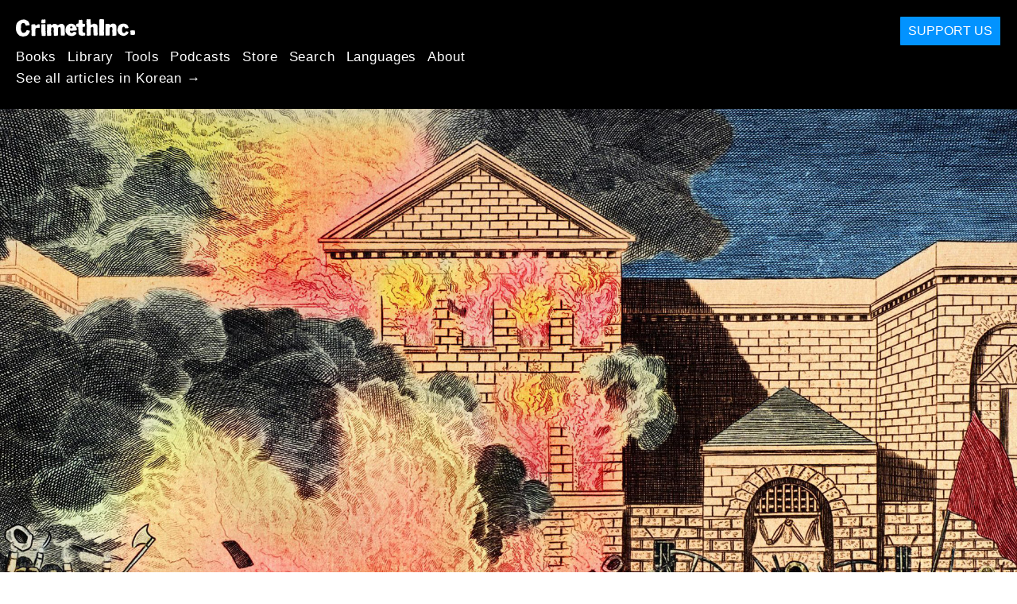

--- FILE ---
content_type: text/html; charset=utf-8
request_url: https://ko.crimethinc.com/2018/08/28/globalnyi-vzghliad-na-riepriessii-zabastovka-zakliuchiennykh-i-niedielia-solidarnosti-s-zakliuchiennymi-anarkhistami
body_size: 20534
content:
<!DOCTYPE html>
<html dir="ltr" lang="ru" class="media-mode" prefix="og: http://ogp.me/ns#">
  <head>
    
  <!--
    ********************************************************************************************************
    I support your decision, I believe in change and hope you find just what it is that you are looking for.
    ********************************************************************************************************
  -->

<title>CrimethInc. : Глобальный взгляд на репрессии : Тюремная забастовка и неделя солидарности с анархистскими заключенными</title>
<meta charset="utf-8">
<meta http-equiv="X-UA-Compatible" content="IE=edge">
<meta name="viewport" content="width=device-width, initial-scale=1, shrink-to-fit=no">

<link rel="pgpkey" type="application/pgp-keys" href="/key.pub">

<meta name="csrf-param" content="authenticity_token" />
<meta name="csrf-token" content="w89ZLYUvxiDn3wjJ5Q8w6OMU31EZHssV0B6ONTPexe-NiE5N-RS94tPA5rYBnIAvfQaorEGCT3N3nx9kSFTzWA" />

<!-- Search engines should use our meta tags for link previews -->
<meta name="robots" content="noydir">
<meta name="robots" content="noodp">

<!-- Chrome, Firefox OS and Opera -->
<meta name="theme-color" content="#000000">
<!-- Safari -->
<meta name="apple-mobile-web-app-status-bar-style" content="black">

<!-- General meta tags -->
<meta name="robots" content="index,follow">
<meta name="application-name" content="CrimethInc. : Глобальный взгляд на репрессии : Тюремная забастовка и неделя солидарности с анархистскими заключенными">
<meta name="description" content="Тюремная забастовка и неделя солидарности с анархистскими заключенными.">
<meta name="generator" content="CrimethInc. Internet Rube Goldberg Machine 3000">
<meta name="author" content="CrimethInc. Ex-Workers Collective">

<!-- Google Site Verification for WebMaster tools -->
<!-- <meta name="google-site-verification" content="" /> -->

<!-- Social media support: Twitter Cards and Facebook (Open Graph) -->
<meta name="twitter:dnt" content="on">
<meta name="twitter:card" content="summary_large_image">
<meta name="twitter:site" content="@crimethinc">
<meta name="twitter:site:id" content="14884161">
<meta name="twitter:creator" content="@crimethinc">
<meta name="twitter:creator:id" content="14884161">
<meta name="twitter:url" content="https://ko.crimethinc.com/2018/08/28/globalnyi-vzghliad-na-riepriessii-zabastovka-zakliuchiennykh-i-niedielia-solidarnosti-s-zakliuchiennymi-anarkhistami" property="og:url">
<meta name="twitter:title" content="Глобальный взгляд на репрессии" property="og:title">
<meta name="twitter:description" content="Тюремная забастовка и неделя солидарности с анархистскими заключенными." property="og:description">
<meta name="twitter:image" content="https://cdn.crimethinc.com/assets/articles/2018/08/28/header.jpg" property="og:image">
<meta property="og:site_name" content="CrimethInc.">
<meta property="og:type" content="article">

<!-- Feeds: RSS/Atom and JSON Feed -->
  <link rel="alternate" type="application/atom+xml" title="CrimethInc. : Глобальный взгляд на репрессии : Тюремная забастовка и неделя солидарности с анархистскими заключенными" href="https://ko.crimethinc.com/feed" />
  <link rel="alternate" type="application/json" title="CrimethInc. : Глобальный взгляд на репрессии : Тюремная забастовка и неделя солидарности с анархистскими заключенными" href="https://ko.crimethinc.com/feed.json" />

<!-- Canonical URLs -->

<!-- BIO -->
<link rel="me" href="mailto:help@crimethinc.com">
<link rel="author" href="/about" title="About CrimethInc.">

<!-- Site search -->
<link rel="search" type="application/opensearchdescription+xml" href="https://crimethinc.com/opensearch.xml" title="CrimethInc.">

<!-- Sitemap -->
<link rel="home" href="https://crimethinc.com">
<link rel="index" href="https://crimethinc.com/sitemap">

<!-- Browser hints -->
<link rel="dns-prefetch" href="https://assets.crimethinc.com">
<link rel="dns-prefetch" href="https://cdn.crimethinc.com">

  <!-- Fav and touch icons -->
  <link rel="shortcut icon" href="/favicon.ico" type="image/x-icon">
  <link rel="apple-touch-icon icon" href="/apple-touch-icon.png" sizes="180x180" type="image/png">
  <link rel="mask-icon" href="/logo.svg" sizes="any" color="#000000">

  <!-- Windows, IE and Edge -->
  <meta name="msapplication-TileImage" content="/assets/icons/icon-144x144-db990e10839d96d73fbea65084220a931c26303c71b51116e28a827459340b8e.png">
  <meta name="msapplication-TileColor" content="#000000">

  <meta name="msapplication-square70x70logo" content="/assets/icons/icon-150x150-0a640ae0ca69985cea7af37103321d66c4ec512fd14aebb15805c176730611f8.png">
  <meta name="msapplication-square150x150logo" content="/assets/icons/icon-70x70-09272eec03e5a3309fe3d4a6a612dc4a96b64ee3decbcad924e02c28ded9484e.png">
  <meta name="msapplication-wide310x150logo" content="/assets/icons/icon-310x150-9e4aeec27d6e1ffcc8758850e71675f8df9e0304a4f33d47e581beb45220e346.png">
  <meta name="msapplication-square310x310logo" content="/assets/icons/icon-310x310-1729fce0f599a470d45d5eb77482b256c417fc51b6590a5e669bea23437e27c4.png">

  <!-- Icons and stuff for more browsers via manifest.json -->
  <link rel="manifest" href="/manifest.json">


<!-- CSS -->
<link rel="stylesheet" href="/assets/2017-2b8abba6d8a2e79ddf40543b1b6fd3362a3b076d312340bc7b53607b0808a288.css" media="all" />

<style>

</style>





    

  </head>

  <body id="article">
    
    
    <header class="site-header" id="header">

  <span class="header-logo"><a href="/">CrimethInc.</a></span>

  <nav>
    <ul class="primary-navigation">
      <li class="nav-link"><a href="/books">Books</a></li>
      <li class="nav-link"><a href="/library">Library</a></li>
      <li class="nav-link"><a href="/tools">Tools</a></li>
      <li class="nav-link"><a href="/podcasts">Podcasts</a></li>
      <li class="nav-link"><a href="/store">Store</a></li>
      <li class="nav-link"><a href="/search">Search</a></li>
      <li class="nav-link"><a href="/languages">Languages</a></li>
      <li class="nav-link"><a href="/about">About</a></li>
    </ul>

      <ul>
        <li class="nav-link"><a href="/languages/hangugeo">See all articles in Korean →</a></li>
      </ul>
  </nav>

  <a class="button" href="/support">Support Us</a>
</header>



    <main>
      

  <article id="article--globalnyi-vzghliad-na-riepriessii-zabastovka-zakliuchiennykh-i-niedielia-solidarnosti-s-zakliuchiennymi-anarkhistami" class="h-entry" data-id="3343" data-published-at="1768809883">
    <header>
        <div class="article-image">
    <img class="u-photo" alt="" src="https://cdn.crimethinc.com/assets/articles/2018/08/28/header.jpg" />
  </div>


      <div class="meta">
        <div class="p-name ">
  

    <h1 class="p-x-title" id="globalnyi-vzghliad-na-riepriessii-zabastovka-zakliuchiennykh-i-niedielia-solidarnosti-s-zakliuchiennymi-anarkhistami">
      Глобальный взгляд на репрессии
    </h1>

      <span class="screen-reader-only visually-hidden sr-only"> : </span>

      <h2 class="p-x-subtitle">
        Тюремная забастовка и неделя солидарности с анархистскими заключенными
      </h2>

  
</div>

        

<time class="dt-published" datetime="2018-08-28">
    2018-08-28
</time>


          <div class="categories">
    <b class="badge">Categories:</b>

    <ul>
        <li><img class="icon-image" src="/assets/library/tags-5937defc0b5300a28e526975987497758ed02ac77cb9ec9ce47af63b04d525cd.png" /></li>
        <li><a rel="tag" class="p-category" href="/categories/current-events">Current Events</a></li>
    </ul>
  </div>

          <div class="localizations">
    <b class="badge">Localizations:</b>

    <ul>
        <li><img class="icon-image" src="/assets/library/localizations-f03e56af8212d33cb5dcac243cbe395c90e3fe18169f175008f1a829ebb9491d.png" /></li>
        <li><a href="/2018/08/28/taking-a-global-view-of-repression-the-prison-strike-and-the-week-of-solidarity-with-anarchist-prisoners">English</a></li>
    </ul>
  </div>

      </div>

      
    </header>

    <div class="e-content">
      <p>В Соединенных Штатах ведётся тюремная забастовка (<a href="https://itsgoingdown.org/prisonstrike/">EN</a>) небывалых масштабов, устанавливающая новые прецеденты координации между борьбой в тюрьмах и центрах содержания под стражей и солидарности с теми, кто не находится за решеткой. Между тем, 23-30 августа также проходит уже шестая ежегодная неделя глобальной солидарности с анархистскими заключёнными (<a href="https://a2day.org/nedelya-solidarnosti-s-zaklyuchennyimi-anarhistami/">РУ</a>), когда анархист:ки со всего мира координируют борьбу солидарности между разными странами и континентами. Мы твёрдо верим, что кажд:ая заключенн:ая – это политзаключенн:ая (<a href="https://crimethinc.com/2012/07/23/every-prisoner-is-a-political-prisoner">EN</a>), и что лучший способ поддержать товарище:к – это создать движение против тюремно-промышленного комплекса. В то же время неделя глобальной солидарности – это прекрасная возможность получить от наших товарище:к в других частях мира информацию о различных стратегиях репрессий, применяемых различными правительствами сегодня, и о том, как им противостоять.</p>

<p>В следующем тексте мы рассмотрим современные модели репрессий против анархистского движения по всему миру, а также некоторые способы ответа со стороны движений. Рассматривая это в контексте того, как репрессии действуют по отношению к более широкому населению, мы можем воспринимать солидарность заключенных как часть более широкой борьбы против тюрем и за свободу для всех людей. Как анархист:ки, мы стремимся анализировать государственную тактику репрессий, чтобы развивать лучшие методы обеспечения безопасности, строить международные связи и становиться более опытными в поддержке и заботе друг о друге.</p>

<figure class="">
<img src="https://cdn.crimethinc.com/assets/articles/2018/08/28/1.jpg" />   <figcaption>
    <p>Граффити из Хабаровска, Россия в поддержку недели солидарности.</p>
  </figcaption>
</figure>

<h1 id="volny-riepriessii-2017-2018">Волны репрессий, 2017-2018</h1>

<p>В первые два десятилетия XXI века наблюдался неуклонный рост репрессий в отношении анархисток и их товарище:к. Некоторые из наиболее широко известных примеров последних нескольких лет включают дело «Тарнак» во Франции(<a href="https://a2day.org/prigovor-tarnak-rasputyivaet-logiku-borbyi-s-terrorizmom/">РУ</a>); Операции Pandora, Piñata и Pandora 2 в Испании(<a href="https://en.squat.net/tag/operation-pandora/">EN</a>), которые начались в декабре 2014 года и завершились в этом году; Scripta Manent в Италии(<a href="https://a2day.org/italiya-obrashhenie-k-mezhdunarodnomu-anarhistskomu-dvizheniyu/">РУ</a>), с 2017 года; Операция “Феникс” в Чешской Республике(<a href="https://a2day.org/repressii-v-tak-nazyivaemoy-cheshskoy-respublike/">РУ</a>), с весны 2015 года; рейды, которые полиция проводит по всей Европе после сражений в Гамбурге летом 2017 года(<a href="https://a2day.org/otgoloski-sammita-g20-seriya-skoordinirovannyih-obyiskov-v-chetyireh-stranah/">РУ</a>); дело о поджогах Варшавской тройки в Польше(<a href="https://wawa3.noblogs.org/">EN</a>), 2016-2017; и массовые репрессии в Соединенных Штатах в результате оккупации Standing Rock (<a href="https://waterprotectorlegal.org/updates/">EN</a>) и сопротивления инаугурации Трампа(<a href="http://defendj20resistance.org/">EN</a>), последний случай, наконец-то, завершился в июле этого года. В последнее время, мы также наблюдаем продолжающиеся репрессии в белорусской диктатуре и в России, дело “Сети”(<a href="https://a2day.org/delo-seti/">РУ</a>).</p>

<p>Во всем мире государства и их полицейские силы выбирают одну и ту же стратегию для достижения одних и тех же целей. Конкретные тактики, которую они выбирают, варьируются в зависимости от их контекста, но набор инструментов и основные цели одинаковы.</p>

<p>Например, одни и те же компьютерные программы используются во многих странах для осуществления онлайн-цензуры. В некоторых странах они используются только для закрытия нескольких веб-сайтов, в то время как в других странах они блокируют широкий спектр контента; но в обоих случаях действует один и тот же принцип, и всё, что нужно для того, чтобы первая ситуация стала второй, – это чтобы власти поставили ещё несколько галочек в своем репрессивном программном обеспечении. То же самое касается и других форм репрессий. Это показывает, как разница между предположительно либеральной демократией и авторитарной диктатурой является количественной, а не качественной.</p>

<p>Когда полиция в одной части мира разрабатывает новую стратегию или начинает чаще применять определенную тактику, это часто распространяется на другие полицейские органы по всему миру. Например, мы можем провести линию между различными случаями провокаций в Соединенных Штатах(<a href="https://crimethinc.com/2012/05/29/inside-the-fbi-entrapment-strategy">EN</a>) – Эриком МакДэвидом, Дэвидом Маккейем, Брэдли Кроудером, Мэтью Де Палмой, НАТО 3, Кливленд 5 и последующей операцией «Феникс» в Чешской Республике в которой агенты-провокаторы пытались склонить людей к нападениям на военный поезд и совершению атак с коктейлями Молотова на отряд полиции. Вначале Операция “Феникс” была создана как кампания против Сети Революционных Ячеек(<a href="https://a2day.org/set-revolyutsionnyih-yacheek-znakomtes-cheshskiy-insurrektsionizm/">РУ</a>), сети, которая взяла на себя ответственность за различные поджоги против полиции и капиталистов; в конце концов, она завершилась неудачной попыткой заклеймить анархистское движение и восстановить легитимности чешской полиции в глазах общественности.</p>

<p>Точно так же мы можем понимать операцию “Феникс” в контексте десятилетий работы(<a href="https://crimethinc.com/2018/03/26/why-the-torture-cases-in-russia-matter-how-the-tactics-that-the-russian-state-uses-against-anarchists-could-spread/#previous-precedents-in-europe-and-the-us">EN</a>) полиции Италии, США, Франции, Испании и других стран, направленных на создание прецедента фабрикации случаев террористического заговора с целью дискредитации и заключения в тюрьму анархисто:к. Рассматриваемые в индивидуальном порядке, процесс Марини в Италии(<a href="https://theanarchistlibrary.org/library/various-authors-the-marini-trial">EN</a>), дело Тарнак, операции Пандора и Пината и операция Феникс – являют собой не что иное, как примеры превентивного преследования. Но когда мы рассматриваем их как часть глобальной модели, в которой репрессивные силы государства ищут новый метод, через который можно нейтрализовать сети, соединяющие популярные социальные движения, мы можем понять, что у них есть общего. В этом контексте также становится понятным, как российская тактика пыток арестованных с целью подписания ими определённых признаний может распространиться на другие страны, если мы не предпримем немедленных шагов по её огласке. Вот почему важно использовать глобальный подход к изучению государственных стратегий репрессий.</p>

<figure class="portrait">
<img src="https://cdn.crimethinc.com/assets/articles/2018/08/28/4.jpg" />
</figure>

<h1 id="rasshirieniie-miezhdunarodnogho-politsieiskogho-sotrudnichiestva">Расширение международного полицейского сотрудничества</h1>

<p>По всему миру полицейские силы стали сотрудничать больше, чем когда-либо прежде. Репрессии в Европе и в масштабах всего континента свидетельствуют о международном полицейском сотрудничестве и приведение в действие законов об экстремизме и терроризме.</p>

<p>Недавний случай ограбления банка в Аахене(<a href="https://a2day.org/solidarnost-s-anarhistkoy-osuzhdyonnoy-za-ograblenie-banka-v-aahene/">РУ</a>) в Германии иллюстрирует это: европейский ордер на арест, обмен информацией между полицейскими силами и активизацию сотрудничества между различными юридическими органами после двух экспроприаций банков в 2013 и 2014 годах. Испанская и Немецкая полиция сотрудничали в получении ДНК предполагаемых экспроприаторо:к, которые были осуждены за ограбление Pax Bank, банка католической церкви.</p>

<p>Мы также можем видеть доказательства этой тенденции в последнем случае, связанном с кампанией SHAC (Stop Huntingdon Animal Cruelty)(<a href="https://crimethinc.com/2008/09/01/the-shac-model-a-critical-assessment">EN</a>), которая нацелена на нынешнего заключенного, а ранее участника действий по освобождению животных, Свена Ван Хассельта. Шесть европейских государств сотрудничали в процессе его ареста.</p>

<p>Мы также видим, что полиция в разных странах обменивается знаниями и опытом на более организованной основе. Например, Колледж Европейской полиции (CEPOL) провел семинар по вопросам терроризма в Греции в июле 2012 года, на котором итальянские власти предоставили глубокий обзор репрессивных мер, которые они использовали против повстанческого анархистского движения(<a href="https://a2day.org/povstancheskiy-anarhizm/">РУ</a>). Европейское полицейское Управление (ЕВРОПОЛ) публикует ежегодный доклад, “Ситуация с терроризмом и тенденции”(TE-SAT), в котором вы можете найти главу(<a href="https://www.europol.europa.eu/activities-services/main-reports/eu-terrorism-situation-and-trend-report">EN</a>), посвященную предполагаемому левому и анархистскому “терроризму.” Такое сотрудничество набирает обороты в других местах, таких как разведывательный и ситуационный центр Европейского Союза (SitCen); государства – члены Европейского союза также сотрудничают на юридическом уровне через такие учреждения, как Евроюст(<a href="https://ru.wikipedia.org/wiki/%D0%95%D0%B2%D1%80%D0%BE%D1%8E%D1%81%D1%82">РУ</a>).</p>

<p>Правительства стран глобального Севера регулярно оснащают и обучают государства глобального Юга использовать свои технологии и стратегии репрессий. Например, Германия и Израиль заработали много денг, оснастив Бразилию(<a href="https://crimethinc.com/2017/06/12/fighting-in-brazil-2013-2015-three-years-of-revolt-repression-and-reaction">EN</a>) перед футбольным чемпионатом мира 2014 года. В качестве крайнего примера Великобритания в настоящее время ищет возможность для аутсорсинга тюрем в Африку, строя новое тюремное крыло в Нигерии(<a href="https://corporatewatch.org/carceral-colonialism-britains-plan-to-build-a-prison-wing-in-nigeria/">EN</a>). Всё это - веские причины для объединения наших усилий.</p>

<h1 id="diskurs-i-zakonodatielstvo-o-tierrorizmie">Дискурс и законодательство о терроризме</h1>

<p>Законы и риторика против «экстремизма» и «терроризма» являются одними из самых мощных современных инструментов криминализации и делегитимизации социальной борьбы. Многие государства разработали законы о борьбе с терроризмом в результате предыдущего поколения политических движений, таких, как Баскские группы за независимость в испанском государстве или фракция Красной Армии (RAF) в Германии в 1970-х годах. В некотором смысле, это может сделать рамки “терроризма” несколько устаревшими, когда дело доходит до современных социальных движений, которые обычно не имеют формальной иерархии вроде RAF.</p>

<p>Главная функция рамок “терроризма” заключается в легитимизации приостановления законных прав, с тем чтобы предоставить полиции возможность для неограниченного надзора, бессрочного содержания под стражей без предъявления обвинений или судебного разбирательства, полной изоляции в тюрьме, пыток – всех тактик, которые когда-то использовались для поддержания колониальных режимов, монархий и диктатур. После 11 сентября 2001 года и объявления так называемой “войны против терроризма” антитеррористические законы были усовершенствованы во всём мире, с тем чтобы сделать доступными эти тактические приемы для подавления любого, кто мог бы угрожать стабильности действующего порядка.</p>

<p>Вот почему самая либеральная европейская демократия может согласиться с властями очевидной диктатуры, такой как путинская Россия, в том, что одна и та же правовая база должна использоваться как против анархисто:к, которые защищают общественность от полицейского насилия, так и против фундаменталистов, которые совершают нападения на случайных граждан для Исламского Государства. Эти два случая не имеют ничего общего с точки зрения тактики, ценностей или целей; единственное, что их связывает, – это то, что они оба оспаривают централизованную власть господствующего правительства.</p>

<figure class="">
<img src="https://cdn.crimethinc.com/assets/articles/2018/08/28/5.jpg" />
</figure>

<h1 id="riepriessii-miezhdunarodnyi-iazyk-s-miestnymi-dialiektami">Репрессии: международный язык с местными диалектами</h1>

<blockquote>
  <p>“Выяснив, чему будут спокойно подчиняться люди, у вас появится точная мера несправедливости и неправоты, которые будут применены к ним.”</p>

  <p>-Фредерик Дуглас</p>
</blockquote>

<p>В области государственных репрессий произошли некоторые новые изменения. Например, мы видим стремительное развитие репрессивной тактики в России на примере дела “Сеть”, в процессе которого многие активисты были похищены, подвергнуты угрозам, избиениям и пыткам электрошокером, подвешиванию вверх ногами и другим методам воздействия. Используя эту тактику, сотрудники российской Федеральной Службы Безопасности (ФСБ, преемник КГБ) заставили арестованных подписать признания, подтверждающие существование группы под названием «Сеть», которая якобы планировала совершать теракты во время президентских выборов в марте 2018 года и чемпионата мира по футболу. Такая тактика создала в России атмосферу страха, изоляции и неопределенности, что очень затрудняет мобилизацию солидарности.</p>

<p>Новшеством здесь является использование пыток для подтверждения существования ”террористической сети”, воображаемой государством. Пытки сами по себе не являются чем-то новым для анархисто:к и других заключенных в постсоветских странах; они остаются одним из самых мощных инструментов в контексте пенитенциарной системы, которая, как известно, является коррумпированной и снисходительной в отношении полиции, тем самым создавая им условия для ещё меньшего правового надзора, что отличительно от практики полиции в таких местах, как Соединенные Штаты. Российский и белорусский контексты характерны тем, что в обоих случаях государство открыто, авторитарно и не стесняясь жестоко расправляется даже с самыми элементарными формами выражения недовольства, такими как вывешивание баннера.</p>

<p>В настоящее время эта стратегия выглядит действенной в России и Беларуси, но в долгосрочной перспективе жестокое угнетение может поставить власти в уязвимое положение перед внезапными вспышками накопившегося гнева. В Беларуси, например, несмотря на огромное давление со стороны тоталитарного правительства, анархисты были в первых линиях одного из самых мощных социальных выступлений 2017 года(<a href="https://a2day.org/belarus-narodnyiy-otvet-nalogu-na-tuneyadstvo/">РУ</a>).</p>

<p>В отличие от этого, в “западных” странах мы видим более законные стратегии репрессий, такие как чрезвычайные условия освобождения под залог и отпуска, которые действуют для того, чтобы изолировать и подчинить человека посредством изнурения. Это представляет собой более тонкие формы репрессий, которые являются более социально приемлемыми для тех, кто любит думать о себе как о граждан:ках демократии. В одном из исследований, проведенных полицией, репрессии против кампании SHAC были охарактеризованы, как процесс «обезглавливания руководства», достигнутый в результате длительных тюремных сроков и чрезвычайных условий содержания под стражей и после тюремного заключения, направленных на то, чтобы полностью изолировать людей от их движения.</p>

<p>Сотрудничество полиции между различными европейскими государствами не всегда принимает одинаковую форму. Например, в то время как греческие, итальянские и немецкие конференции проводятся по вопросам анархического “терроризма” и “экстремизма”, страны, которые пережили меньше боевых действий и меньше народных волнений, прибегают к иным методам. Многие государства осуществляют сбор разведывательных данных под видом научных исследований по теме “экстремизм и терроризм”, с тем чтобы отслеживать наличие конкретных идей или тактик. Это было явно выражено в Чешской республике, где такие исследования были использованы для анализа местного анархистского движения. Например, несмотря на отсутствие каких-либо очевидных связей с НАФ/ИРФ или Заговором огненных ячеек(<a href="https://a2day.org/ryitsari-pyilayushhego-banka/">РУ</a>), недавние анархистские действия в Чешской Республике со стороны вышеупомянутой Сети революционных ячеек были охарактеризованы и наполнены обвинениями, в основе которых были академические и полицейские исследования, которые представили их в связи с вышеупомянутыми группами.</p>

<figure class="">
<img src="https://cdn.crimethinc.com/assets/articles/2018/08/28/2.jpg" />   <figcaption>
    <p>Ещё один рисунок из России, пропагандирующий Анархический черный крест.</p>
  </figcaption>
</figure>

<h1 id="osvoieniie-uspieshnykh-kampanii-poddierzhki">Освоение успешных кампаний поддержки</h1>

<blockquote>
  <blockquote>
    <p>“Мы учимся в тысячу раз больше на поражениях, чем на победах.”</p>
  </blockquote>

  <p>-Эд Мид, участник “Бригады им. Джорджа Джексона” и “Мужчин Против Сексизма”, долгосрочный заключённый и гей-активист.</p>
</blockquote>

<p>Измерить эффективность репрессий непросто. Можно сказать, что кампания репрессий достигла целей и является успешной, если тем людям на кого она направлена будут назначены тюремные сроки, или если движение, с которым они связаны, эффективно разделено, умиротворено или разрушено, или если социальная борьба, в которой участвует движение, захватывается неприятелем.</p>

<p>Так, например, можно сказать, что операция «Феникс» не увенчалась успехом, поскольку наложенные судебные обвинения не удались.(<a href="https://a2day.org/chehiya-anarhistyi-opravdanyi/">РУ</a>) Тем не менее, чешская полиция смогла собрать огромное количество данных об анархистском движении в Чешской республике — и, несмотря на то, что не удалось выиграть дело против обвиняемых, им удалось внедрить антитеррористическую риторику и “антиэкстремистские” настроения в публичный дискурс. Однако, несмотря на это, чешские анархист:ки получили большую поддержку со всего мира, что было очень важно для людей, находившихся за решеткой, изолированных и обвиненных в экстремизме.(<a href="https://a2day.org/otsenka-repressiy-intervyu-s-igorem-shevtsovyim/">РУ</a>)</p>

<p>Одной из самых вдохновляющих недавних кампаний поддержки была защита арестованных J20 в США, дело, которое закончилось почти полным поражением государства. Мы можем видеть ещё один вдохновляющий пример в гораздо менее благоприятных условиях в кампании против нынешнего «сетевого» террористического дела в России, где родители обвиняемых создали «Сеть родителей»(<a href="https://rupression.com/2018/07/30/mezhdunarodnaja-set-roditeli-anarhistov-protiv-fsb/">РУ</a>), поддерживающую своих детей и противостоящую тоталитарному режиму.</p>

<h1 id="orghanizuia-zashchitu-dvizhieniia">Организуя защиту движения</h1>

<p>Репрессии часто приводят к изоляции и другим трудностям. Каждый человек уникален, но в целом те, кого непосредственно коснулись репрессии, нуждаются в одних и тех же вещах: финансовая поддержка, эмоциональная поддержка, поддержка семьи, друзей и подруг подсудимых, безопасные или, по крайней мере, надежные каналы коммуникации, гласность по делу, и, самое главное, продолжение борьбы.</p>

<p>Различные группы могут исполнять разнообразные роли в борьбе с репрессиями. Существуют группы, которые формируются для того, чтобы реагировать на показательные репрессии, такие как кампания поддержки подсудимых J20 или Solidarat Rebel(<a href="https://solidaritatrebel.noblogs.org/">ES</a>), которая распространяет информацию об инциденте с ограблением банка в Аахене или инициатива Антифеникс(<a href="https://antifenix.noblogs.org/%d0%bd%d0%b0-%d1%80%d1%83%d1%81%d1%81%d0%ba%d0%be%d0%bc/">РУ</a>), которая способствует анализу и сопротивлению операции Fenix в Чешской Республике. Эти проекты имеют очень важное значение, поскольку они отвечают насущной и неотложной потребности в поддержке. Существуют также группы, которые поддерживают устойчивую и давно существующую организацию по борьбе с репрессиями, например, Анархический чёрный крест (АЧК)(<a href="https://abc-belarus.org/?p=106">РУ</a>). Анархистский чёрный крест - это международная сеть анархистских групп, занимающихся практической солидарностью с заключенными, которой существует уже столетие.</p>

<p>Мы можем противодействовать репрессиям на нескольких уровнях. Мы можем повысить осведомленность о пользе культуры безопасности и различных тактиках репрессий, с тем чтобы подготовиться к неизбежной реакции государства на нашу деятельность по созданию лучшего мира. Мы также можем наращивать материальные ресурсы – собирать деньги для оплаты судебных издержек и связанных с ними расходов, таких как транспортные издержки и поддержка заключенных во время их приговора и выхода на свободу. Это может включать в себя организацию мероприятий по сбору средств или поиск пожертвований другими способами. Самое главное, мы должны оказывать помощь и эмоциональную поддержку тем, кого коснулись притеснения и другим, кто их поддерживает.</p>

<p>Наконец, мы можем распространять информацию о судебных делах и заключенных и о том, как можно оказывать поддержку через различные медиа-каналы, включая веб-сайты, брошюры, подкасты, книги, туры и социальные сети, как виртуальные, так и реальные. Например, этот журнал(<a href="https://solidarity.international/index.php/2018/07/07/new-zine-starting-an-anarchist-black-cross-a-guide/">EN</a>), составленный различными группами АЧК по всей Европе, знакомит с основами организации Анархистского Чёрного Креста.</p>

<p>Мы должны понимать, что наши усилия по поддержке конкретных заключенных являются частью более широкой борьбы с самими тюрьмами. Если мы уже организуемся в знак солидарности с заключенными в целом, то положение заключенных-анархисто:к будет гораздо лучше. Это означает оказание поддержки заключенным в организации, отправке материалов для чтения и ресурсов заключенным, солидарности за пределами тюрем, когда случаются восстания заключенных, и распространение общественного дискурса, который определяет то, что кажд:ая может выиграть от ликвидации тюремно-промышленного комплекса.</p>

<h1 id="ot-niedieli-solidarnosti-do-ustranieniia-tiuriem">От недели солидарности до устранения тюрем</h1>

<p>Анархист:ки сражаются на переднем крае борьбы против тюремного общества наряду с другими бедными людьми, людьми с разным цветом кожи, коренными народами и всеми, кто является мишенью тюремной системы во всем мире.</p>

<p>Шестая ежегодная неделя солидарности с заключенными-анархист:ками является одной из многих возможностей для объединения всех этих различных видов борьбы, пытаясь показать пример того, как может выглядеть долгосрочная скоординированная работа по борьбе с репрессиями. Датой начала недели является годовщина казни Сакко и Ванцетти(<a href="https://a2day.org/sakko-i-vantsetti-puteshestvie-skvoz-vremya/">РУ</a>), двух итало-американских анархистов, в 1927. Они были осуждены при наличии очень небольшого количества доказательств и казнены прежде всего за свои анархистские взгляды.</p>

<p>Анархист:ки не всегда являются главными мишенями для государства, которое нередко уделяет приоритетное внимание нападениям на людей африканского происхождения, мигранто:к, мусульман:ок и других этнических групп в связи с борьбой против колониального насилия. Тем не менее мы почти всегда находимся в списке целей, поскольку наши ценности и наши действия угрожают гегемонии государства. Тюрьма – это связующее звено, которое удерживает капитализм, патриархат и расизм вместе. Стремясь к обществу, основанному на сотрудничестве, взаимопомощи, свободе и равенстве, мы неизбежно вступаем в конфликт с полицией и тюремной системой. Давайте создадим широкое движение против них.</p>

<p>Пока существуют тюрьмы, самые смелые, отзывчивые и хорошие среди нас в конечном итоге окажутся внутри них, а самые смелые, отзывчивые и хорошие части остальных из нас будут недоступны для нас. Каждый из нас может стать заключённ:ой. Никто по-настоящему не свободен, пока все мы не свободны.</p>

<figure class="">
<img src="https://cdn.crimethinc.com/assets/articles/2018/08/28/3.jpg" />   <figcaption>
    <p>Сожжёный тюремный фургон во время беспорядков “Злой пятницы” 28 января 2011 года во время Египетской революции.</p>
  </figcaption>
</figure>

<hr />

<p><em>Перевод [Анархия Сегодня}(https://a2day.org/globalnyiy-vzglyad-na-repressii/).</em></p>

<h1 id="further-reading">Further Reading</h1>

<p><a href="https://solidarity.international/">Till All Are Free</a>— коллектив, организующий Неделю Солидарности с Анархистскими Заключёнными</p>

<p><a href="https://solidarity.international/index.php/2017/07/21/on-repression-patterns-in-europe/">Repression Patterns in Europe</a></p>



      
    </div>

    <footer>
        <div class="social">
    <h2 class="share-btns-heading">Share this article</h2>

    <ul class="social-links"><li class="social-link"><a class="link-domain-email" target="_blank" rel="noopener" href="mailto:?subject=CrimethInc.— Глобальный взгляд на репрессии : Тюремная забастовка и неделя солидарности с анархистскими заключенными&amp;body=Глобальный взгляд на репрессии : Тюремная забастовка и неделя солидарности с анархистскими заключенными https%3A%2F%2Fdv.crimethinc.com%2F2018%2F08%2F28%2Fglobalnyi-vzghliad-na-riepriessii-zabastovka-zakliuchiennykh-i-niedielia-solidarnosti-s-zakliuchiennymi-anarkhistami">Share on Email</a></li><li class="social-link"><a class="link-domain-bluesky" target="_blank" rel="noopener" href="https://bsky.app/intent/compose?text=Глобальный взгляд на репрессии : Тюремная забастовка и неделя солидарности с анархистскими заключенными https%3A%2F%2Fdv.crimethinc.com%2F2018%2F08%2F28%2Fglobalnyi-vzghliad-na-riepriessii-zabastovka-zakliuchiennykh-i-niedielia-solidarnosti-s-zakliuchiennymi-anarkhistami — @crimethinc.com ">Share on Bluesky</a></li><li class="social-link"><a class="link-domain-mastodon" target="_blank" rel="noopener" href="http://mastodon.social/share?text=Глобальный взгляд на репрессии : Тюремная забастовка и неделя солидарности с анархистскими заключенными https%3A%2F%2Fdv.crimethinc.com%2F2018%2F08%2F28%2Fglobalnyi-vzghliad-na-riepriessii-zabastovka-zakliuchiennykh-i-niedielia-solidarnosti-s-zakliuchiennymi-anarkhistami">Share on Mastodon</a></li><li class="social-link"><a class="link-domain-threads" target="_blank" rel="noopener" href="https://threads.net/intent/post?text=Глобальный взгляд на репрессии : Тюремная забастовка и неделя солидарности с анархистскими заключенными https%3A%2F%2Fdv.crimethinc.com%2F2018%2F08%2F28%2Fglobalnyi-vzghliad-na-riepriessii-zabastovka-zakliuchiennykh-i-niedielia-solidarnosti-s-zakliuchiennymi-anarkhistami — @crimethincredux">Share on Threads</a></li><li class="social-link"><a class="link-domain-facebook" target="_blank" rel="noopener" href="https://www.facebook.com/sharer?u=https%3A%2F%2Fdv.crimethinc.com%2F2018%2F08%2F28%2Fglobalnyi-vzghliad-na-riepriessii-zabastovka-zakliuchiennykh-i-niedielia-solidarnosti-s-zakliuchiennymi-anarkhistami">Share on Facebook</a></li><li class="social-link"><a class="link-domain-tumblr" target="_blank" rel="noopener" href="http://tumblr.com/widgets/share/tool?canonicalUrl=https://dv.crimethinc.com/2018/08/28/globalnyi-vzghliad-na-riepriessii-zabastovka-zakliuchiennykh-i-niedielia-solidarnosti-s-zakliuchiennymi-anarkhistami&amp;amp;caption=%D0%93%D0%BB%D0%BE%D0%B1%D0%B0%D0%BB%D1%8C%D0%BD%D1%8B%D0%B9%20%D0%B2%D0%B7%D0%B3%D0%BB%D1%8F%D0%B4%20%D0%BD%D0%B0%20%D1%80%D0%B5%D0%BF%D1%80%D0%B5%D1%81%D1%81%D0%B8%D0%B8&amp;amp;content=https://cdn.crimethinc.com/assets/articles/2018/08/28/header.jpg">Share on Tumblr</a></li></ul>
  </div>

        <div class="categories">
    <b class="badge">Categories:</b>

    <ul>
        <li><img class="icon-image" src="/assets/library/tags-5937defc0b5300a28e526975987497758ed02ac77cb9ec9ce47af63b04d525cd.png" /></li>
        <li><a rel="tag" class="p-category" href="/categories/current-events">Current Events</a></li>
    </ul>
  </div>

        <div class="tags">
    <b class="badge">Tags:</b>

    <ul>
        <li><a rel="tag" class="p-category" href="/tags/prison">prison</a></li>
        <li><a rel="tag" class="p-category" href="/tags/prison-strike">prison strike</a></li>
        <li><a rel="tag" class="p-category" href="/tags/solidarity">solidarity</a></li>
    </ul>
  </div>


      <div>
        <ul class="pagination">
            <li class="page">
              <a href="/2018/08/28/taking-a-global-view-of-repression-the-prison-strike-and-the-week-of-solidarity-with-anarchist-prisoners">&lsaquo; Previous: Taking a Global View of Repression</a>
            </li>

            <li class="page">
              <a href="/2018/08/29/the-hotwire-34-august-29-2018-prisonstrike-update-nazis-mobilize-in-germany-riotization-of-protest-interview">The Hotwire #34: August 29, 2018: Next &rsaquo;</a>
            </li>
        </ul>
      </div>
    </footer>

      <div class="related-articles">
    <h1 class="related-articles-heading">Related Articles</h1>

      <div class="related-articles-category">
        <h2 class="related-articles-category-heading"><a href="/categories/current-events">Current Events</a></h2>

        <div class="row">

              <div class="related-article column column-one-third">

              <a href="/2026/01/17/demonstrators-mark-the-oakland-federal-building-as-a-site-of-ice-operations"><img class="related-article-image" alt="" src="https://cdn.crimethinc.com/assets/articles/2026/01/17/header.jpg" /></a>

            <header class="article-titles">
              <h2 class="p-x-title"><a href="/2026/01/17/demonstrators-mark-the-oakland-federal-building-as-a-site-of-ice-operations"><p>Demonstrators Mark the Oakland Federal Building as a Site of ICE Operations</p>
</a></h2>

            </header>
            </div>

              <div class="related-article column column-one-third">

              <a href="/2026/01/15/rapid-response-networks-in-the-twin-cities-a-guide-to-an-updated-model"><img class="related-article-image" alt="" src="https://cdn.crimethinc.com/assets/articles/2026/01/15/a/header.jpg" /></a>

            <header class="article-titles">
              <h2 class="p-x-title"><a href="/2026/01/15/rapid-response-networks-in-the-twin-cities-a-guide-to-an-updated-model"><p>Rapid Response Networks in the Twin Cities</p>
</a></h2>

                <h3 class="p-x-subtitle"><a href="/2026/01/15/rapid-response-networks-in-the-twin-cities-a-guide-to-an-updated-model"><p>A Guide to an Updated Model</p>
</a></h3>
            </header>
            </div>

              <div class="related-article column column-one-third third-related-article">

              <a href="/2026/01/15/north-minneapolis-chases-out-ice-a-firsthand-account-of-the-response-to-another-ice-shooting"><img class="related-article-image" alt="" src="https://cdn.crimethinc.com/assets/articles/2026/01/15/1.jpg" /></a>

            <header class="article-titles">
              <h2 class="p-x-title"><a href="/2026/01/15/north-minneapolis-chases-out-ice-a-firsthand-account-of-the-response-to-another-ice-shooting"><p>North Minneapolis Chases Out ICE</p>
</a></h2>

                <h3 class="p-x-subtitle"><a href="/2026/01/15/north-minneapolis-chases-out-ice-a-firsthand-account-of-the-response-to-another-ice-shooting"><p>A Firsthand Account of the Response to Another ICE Shooting</p>
</a></h3>
            </header>
            </div>
          </div>
        </div>

    </div>
  </div><!-- .related-articles -->

</article>

    </main>

    <footer id="site-footer">
  <div class="footer-sections">
    <nav class="footer-section footer-section-nav">
  <div class="footer-section-container">

    <h1>Site Map</h1>

    <dl>
      <dt class="nav-label nav-label-articles">
        <a href="/library">Articles</a>
        <b><a href="/feed">RSS</a></b>
      </dt>
      <dd>
          <a href="/categories/arts">Arts</a>
          <a href="/categories/adventure">Adventure</a>
          <a href="/categories/analysis">Analysis</a>
          <a href="/categories/current-events">Current Events</a>
          <a href="/categories/history">History</a>
          <a href="/categories/how-to">How To</a>
          <a href="/categories/news">News</a>
          <a href="/categories/technology">Technology</a>
      </dd>

      <dt class="nav-label nav-label-articles">
        <a href="/tools">Tools</a>
      </dt>
      <dd>
          <a href="/zines">Zines</a>
          <a href="/journals">Journals</a>
          <a href="/posters">Posters</a>
          <a href="/stickers">Stickers</a>
          <a href="/videos">Videos</a>
          <a href="/music">Music</a>
          <a href="/logos">Logos</a>
          <a href="/tce">To Change Everything</a>
          <a href="/steal-something-from-work-day">Steal Something from Work Day</a>
      </dd>

      <dt class="nav-label nav-label-books"><a href="/books">Books</a></dt>
      <dd>
          <a href="/books/from-democracy-to-freedom">From Democracy to Freedom</a>
          <a href="/books/contradictionary">Contradictionary</a>
          <a href="/books/work">Work</a>
          <a href="/books/expect-resistance">Expect Resistance</a>
          <a href="/books/recipes-for-disaster">Recipes for Disaster</a>
          <a href="/books/days-of-war-nights-of-love">Days of War Nights of Love</a>
          <a href="/books/no-wall-they-can-build">No Wall They Can Build</a>
          <a href="/books/off-the-map">Off the Map</a>
      </dd>

      <dt class="nav-label nav-label-podcast">
        <a href="/podcasts">Podcast</a>
        <b><a href="/podcast/feed">RSS</a></b>
      </dt>
      <dd>
          <a href="/podcasts/the-ex-worker">The Ex-Worker</a>
          <a href="/podcasts/no-wall-they-can-build">No Wall They can Build</a>
          <a href="/podcasts/the-hotwire">The Hotwire</a>
      </dd>

      <dt class="nav-label nav-label-store"><a href="/store">Store</a></dt>
      <dd>
        <a href="/store">Books, Posters, Stickers, and more…</a>
      </dd>

      <dt class="nav-label nav-label-languages" id="languages"><a href="/languages">Languages</a></dt>
      <dd>
          <a href="/languages/english">English</a>
          <a href="/languages/espa%C3%B1ol">Español</a>
          <a href="/languages/italiano">Italiano</a>
          <a href="/languages/deutsch">Deutsch</a>
          <a href="/languages/fran%C3%A7ais">Français</a>
          <a href="/languages/portugu%C3%AAs-brasileiro">Português Brasileiro</a>
          <a href="/languages/%D1%80%D1%83%D1%81%D1%81%D0%BA%D0%B8%D0%B9">Русский</a>
          <a href="/languages/polski">Polski</a>
          <a href="/languages/suomi">Suomi</a>
          <a href="/languages/%CE%B5%CE%BB%CE%BB%CE%B7%CE%BD%CE%B9%CE%BA%CE%AC">Ελληνικά</a>
          <a href="/languages/%D0%B1%D1%8A%D0%BB%D0%B3%D0%B0%D1%80%D1%81%D0%BA%D0%B8">Български</a>
          <a href="/languages/%E6%97%A5%E6%9C%AC%E8%AA%9E">日本語</a>
          <a href="/languages/bahasa-indonesia">Bahasa Indonesia</a>
          <a href="/languages/%E4%B8%AD%E6%96%87">中文</a>
          <a href="/languages/%C4%8De%C5%A1tina">čeština</a>
          <a href="/languages/magyar">Magyar</a>
          <a href="/languages/%D9%81%D8%A7%D8%B1%D8%B3%DB%8C">فارسی</a>
          <a href="/languages/t%C3%BCrk%C3%A7e">Türkçe</a>
          <a href="/languages/nederlands">Nederlands</a>
          <a href="/languages/euskara">Euskara</a>
          <a href="/languages/srpskohrvatski">Srpskohrvatski</a>
          <a href="/languages/%ED%95%9C%EA%B5%AD%EC%96%B4">한국어</a>
          <a href="/languages/rom%C3%A2n%C4%83">Română</a>
          <a href="/languages/%E0%A6%AC%E0%A6%BE%E0%A6%82%E0%A6%B2%E0%A6%BE">বাংলা</a>
          <a href="/languages/svenska">Svenska</a>
          <a href="/languages/%D8%A7%D9%8E%D9%84%D9%92%D8%B9%D9%8E%D8%B1%D9%8E%D8%A8%D9%90%D9%8A%D9%8E%D9%91%D8%A9%D9%8F%E2%80%8E">اَلْعَرَبِيَّةُ‎</a>
          <a href="/languages/dansk">Dansk</a>
          <a href="/languages/%D7%A2%D6%B4%D7%91%D6%B0%D7%A8%D6%B4%D7%99%D7%AA">עִבְרִית</a>
          <a href="/languages/%E0%B8%A0%E0%B8%B2%E0%B8%A9%E0%B8%B2%E0%B9%84%E0%B8%97%E0%B8%A2">ภาษาไทย</a>
          <a href="/languages/%D1%83%D0%BA%D1%80%D0%B0%D1%97%D0%BD%D1%81%D1%8C%D0%BA%D0%B0-%D0%BC%D0%BE%D0%B2%D0%B0">українська мова</a>
          <a href="/languages/ti%E1%BA%BFng-vi%E1%BB%87t">Tiếng Việt</a>
          <a href="/languages/catal%C3%A0">Català</a>
          <a href="/languages/%DE%8B%DE%A8%DE%88%DE%AC%DE%80%DE%A8">ދިވެހި</a>
          <a href="/languages/gallego">Gallego</a>
          <a href="/languages/kurmanc%C3%AE">Kurmancî</a>
          <a href="/languages/norsk">Norsk</a>
          <a href="/languages/%E1%9C%8F%E1%9C%92%E1%9C%83%E1%9C%85%E1%9C%94-%E1%9C%86%E1%9C%84%E1%9C%8E%E1%9C%93%E1%9C%84%E1%9C%94">ᜏᜒᜃᜅ᜔ ᜆᜄᜎᜓᜄ᜔</a>
      </dd>
    </dl>
  </div>
</nav>

    <div class="footer-section footer-section-about">
  <div class="footer-section-container">

    <div class="about-us">
      <h1 class="about-us-heading">About CrimethInc.</h1>

      <div class="about-us-description">
        <p>CrimethInc. is a rebel alliance—a decentralized network pledged to anonymous collective action—a breakout from the prisons of our age. We strive to reinvent our lives and our world according to the principles of self-determination and mutual aid.</p>

<p>We believe that you should be free to dispose of your limitless potential on your own terms: that no government, market, or ideology should be able to dictate what your life can be. If you agree, <em>let’s do something about it.</em></p>

      </div>

      <p class="about-us-link">
        <a href="/about">More about CrimethInc. →</a>
      </p>
    </div>

    <div class="first-time">
      <div class="first-time-description">
        <p>Is this your first time hearing about CrimethInc.?</p>

      </div>

      <p class="first-time-link">
        <a href="/start">Start here. →</a>
      </p>
    </div>

    <!--
    <div class="support-site">
      <a class="support-site button" href="/support">Support this site</a>
    </div>
    -->

  </div>
</div>

    <div class="footer-section footer-section-contact">
  <div class="footer-section-container">

    <div id="subscribe" class="newsletter-signup">
  <div id="mc_embed_signup"><!-- Begin MailChimp Signup Form -->

    <h1 class="newsletter-signup-label">Email Updates</h1>
    <div class="newsletter-signup-description"><p>Sign up here to receive regular email updates. <em>(Processed by Mailchimp.)</em></p>
</div>

    <form id="mc-embedded-subscribe-form" class="newsletter-signup-form validate" action="//crimethinc.us2.list-manage.com/subscribe/post?u=cb48383602b7373f496e9ba33&amp;amp;id=344714b249" accept-charset="UTF-8" method="post"><input type="hidden" name="authenticity_token" value="YLjeHz3yx8Q8t5Smf-mtkR1gZ4HbS5aP9oIsA8HqvXXEX3NbNtVBUxvcr3u3dfHwjb_98moMgIk6RnD-vdIkOg" autocomplete="off" />
        <div class="mc-field-group">
          <label class="screen-reader-only form-label" for="mce-EMAIL">What’s your email address?</label>
          <input name="EMAIL" id="mce-EMAIL" placeholder="What’s your email address?" class="simple-field" type="email" />
        </div>

        <div class="mc-field-group">
          <label class="screen-reader-only form-label" for="mce-MMERGE3">You want a lot of emails? Or a little?</label>

          <select name="MMERGE3" class="required" id="mce-MMERGE3">
            <option value="Every little thing. (Many emails)">Every little thing. (Many emails)</option>
            <option value="Just the big stuff! (Fewer emails)">Just the big stuff! (Fewer emails)</option>
          </select>
        </div>

        <div id="mce-responses" class="clear screen-reader-only">
          <div class="response" id="mce-error-response">  </div>
          <div class="response" id="mce-success-response"></div>
        </div>

        <button name="subscribe" type="submit" id="mc-embedded-subscribe">Sign Up</button>

        <!-- real people should not fill this in and expect good things - do not remove this or risk form bot signups-->
        <div id="a-thing-with-an-id" style="position: absolute; left: -5000px;" aria-hidden="true"><input type="text" name="b_cb48383602b7373f496e9ba33_344714b249" tabindex="-1" value="" autocomplete="off"></div>
</form>
  </div><!--End mc_embed_signup-->
</div><!-- #subscribe.newsletter-signup -->

    <div id="social" class="social">
  <h1>Find Us Elsewhere</h1>
  <p>Keep up with our activities on the following additional platforms.</p>


  <ul class="social-links">
      <li class="social-link">
        <a class="link-name-crimethinc-on-mastodon link-domain-todon" target="_blank" rel="me noopener" href="https://todon.eu/@CrimethInc">CrimethInc. on Mastodon</a>
      </li>
      <li class="social-link">
        <a class="link-name-crimethinc-on-facebook link-domain-facebook" target="_blank" rel="me noopener" href="https://facebook.com/To-Change-Everything-103734818122357">Crimethinc. on Facebook</a>
      </li>
      <li class="social-link">
        <a class="link-name-crimethinc-on-instagram link-domain-instagram" target="_blank" rel="me noopener" href="https://instagram.com/crimethincredux">Crimethinc. on Instagram</a>
      </li>
      <li class="social-link">
        <a class="link-name-crimethinc-on-bluesky link-domain-bsky" target="_blank" rel="me noopener" href="https://bsky.app/profile/crimethinc.com">Crimethinc. on Bluesky</a>
      </li>
      <li class="social-link">
        <a class="link-name-crimethinc-on-github link-domain-github" target="_blank" rel="me noopener" href="https://github.com/crimethinc">CrimethInc. on Github</a>
      </li>
      <li class="social-link">
        <a class="link-name-crimethinc-on-tumblr link-domain-tumblr" target="_blank" rel="me noopener" href="https://crimethinc.tumblr.com">CrimethInc. on Tumblr</a>
      </li>
      <li class="social-link">
        <a class="link-name-crimethinc-on-bandcamp link-domain-bandcamp" target="_blank" rel="me noopener" href="https://crimethinc.bandcamp.com">CrimethInc. on Bandcamp</a>
      </li>
      <li class="social-link">
        <a class="link-name-crimethinc-on-telegram link-domain-telegram" target="_blank" rel="me noopener" href="https://t.me/ExWorkers">CrimethInc. on Telegram</a>
      </li>
      <li class="social-link">
        <a class="link-name-crimethinc-on-tiktok link-domain-tiktok" target="_blank" rel="me noopener" href="https://tiktok.com/@crimethinc">Crimethinc. on TikTok</a>
      </li>
      <li class="social-link">
        <a class="link-name-crimethinc-on-peertube link-domain-kolektiva" target="_blank" rel="me noopener" href="https://kolektiva.media/a/crimethinc">CrimethInc. on Peertube</a>
      </li>
      <li class="social-link">
        <a class="link-name-crimethinc-on-youtube link-domain-youtube" target="_blank" rel="me noopener" href="https://youtube.com/@crimethincexworkerscollective">CrimethInc. on YouTube</a>
      </li>
      <li class="social-link">
        <a class="link-name-crimethinc-on-reddit link-domain-reddit" target="_blank" rel="me noopener" href="https://reddit.com/r/CrimethInc">CrimethInc. on Reddit</a>
      </li>
      <li class="social-link">
        <a class="link-name-crimethinccom-articles-rss-feed link-domain-crimethinc" target="_blank" rel="me noopener" href="https://crimethinc.com/feed">CrimethInc.com Articles RSS feed</a>
      </li>
  </ul>

  <form class="article-archives-search-form" action="/search" accept-charset="UTF-8" method="get">
  <label class="screen-reader-only" for="q">Search Archives…</label>
  <input type="search" name="q" id="q" placeholder="Search Archives…" class="simple-field" autocomplete="off" />
</form>
</div>


  </div>
</div>

  </div>


  <div rel="license" class="license">
    <p>The future is in chains within you — set it free.</p>
  </div>
</footer>

  </body>
</html>
